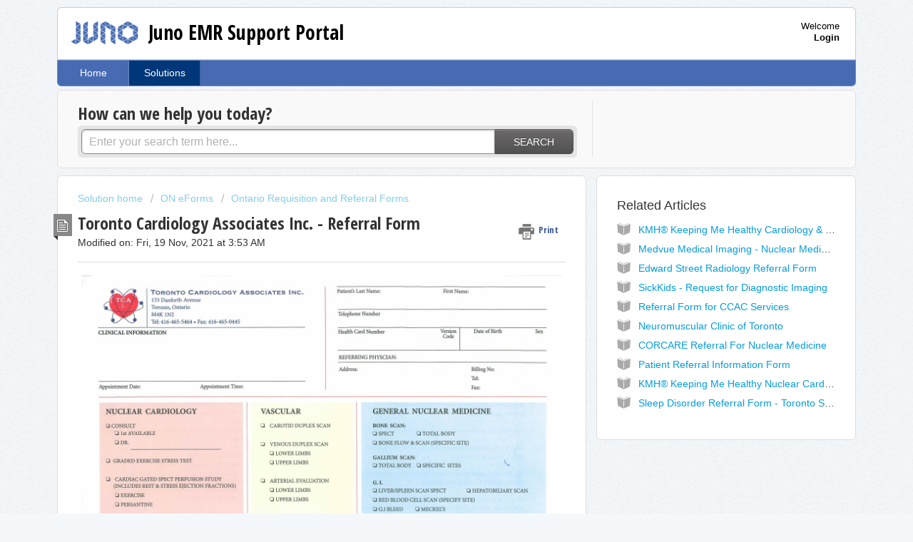

--- FILE ---
content_type: text/html; charset=utf-8
request_url: https://help.junoemr.com/en/support/search/articles/3000056359/related_articles?container=related_articles&limit=10
body_size: 500
content:
	<li>
		<div class="ellipsis">
			<a href="/support/solutions/articles/3000056301-kmh-keeping-me-healthy-cardiology-diagnostic-centres-nuclear-cardiology-cardiology-nuclear-medic">KMH® Keeping Me Healthy Cardiology &amp; Diagnostic Centres Nuclear Cardiology, Cardiology, Nuclear Medicine</a>
		</div>
	</li>
	<li>
		<div class="ellipsis">
			<a href="/support/solutions/articles/3000056305-medvue-medical-imaging-nuclear-medicine-services">Medvue Medical Imaging - Nuclear Medicine Services</a>
		</div>
	</li>
	<li>
		<div class="ellipsis">
			<a href="/support/solutions/articles/3000051758-edward-street-radiology-referral-form">Edward Street Radiology Referral Form</a>
		</div>
	</li>
	<li>
		<div class="ellipsis">
			<a href="/support/solutions/articles/3000056353-sickkids-request-for-diagnostic-imaging">SickKids - Request for Diagnostic Imaging</a>
		</div>
	</li>
	<li>
		<div class="ellipsis">
			<a href="/support/solutions/articles/3000051744-referral-form-for-ccac-services">Referral Form for CCAC Services</a>
		</div>
	</li>
	<li>
		<div class="ellipsis">
			<a href="/support/solutions/articles/3000056316-neuromuscular-clinic-of-toronto">Neuromuscular Clinic of Toronto</a>
		</div>
	</li>
	<li>
		<div class="ellipsis">
			<a href="/support/solutions/articles/3000051540-corcare-referral-for-nuclear-medicine">CORCARE Referral For Nuclear Medicine</a>
		</div>
	</li>
	<li>
		<div class="ellipsis">
			<a href="/support/solutions/articles/3000051747-patient-referral-information-form">Patient Referral Information Form</a>
		</div>
	</li>
	<li>
		<div class="ellipsis">
			<a href="/support/solutions/articles/3000078292-kmh-keeping-me-healthy-nuclear-cardiology-cardiology-nuclear-medicine-referral-with-urgent-option">KMH® Keeping Me Healthy Nuclear Cardiology, Cardiology, Nuclear Medicine Referral with Urgent Option</a>
		</div>
	</li>
	<li>
		<div class="ellipsis">
			<a href="/support/solutions/articles/3000056360-sleep-disorder-referral-form-toronto-sleep-institute">Sleep Disorder Referral Form - Toronto Sleep Institute</a>
		</div>
	</li>
	<script type="text/javascript" nonce="L6sgk+40CQFUcpRFVn+3Lg==">
		jQuery("#related_articles").css("display", "block");
	</script>
